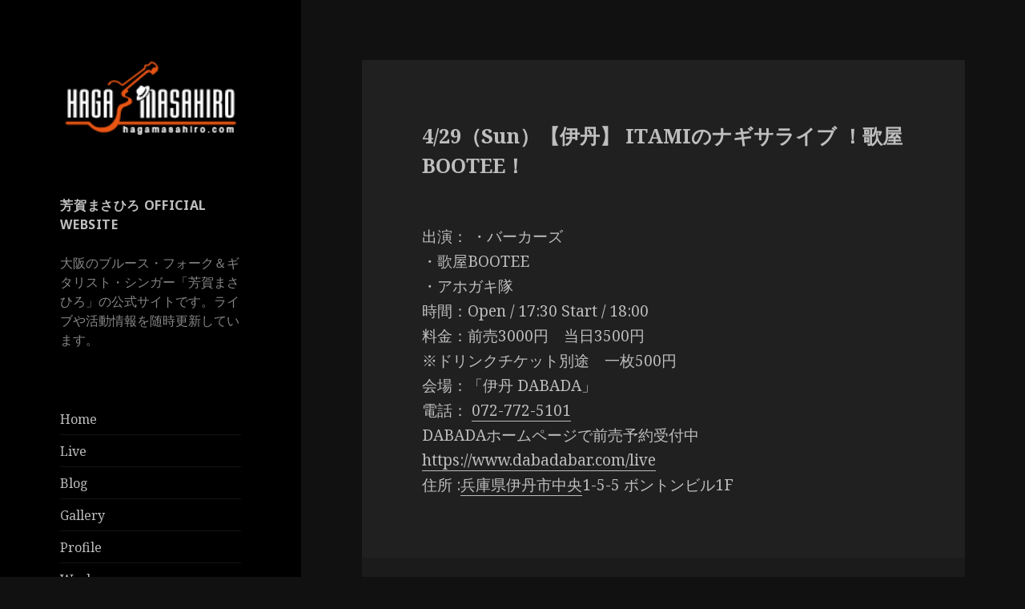

--- FILE ---
content_type: text/html; charset=UTF-8
request_url: http://hagamasahiro.com/live/4-29%EF%BC%88sun%EF%BC%89%E3%80%90%E4%BC%8A%E4%B8%B9%E3%80%91-itami%E3%81%AE%E3%83%8A%E3%82%AE%E3%82%B5%E3%83%A9%E3%82%A4%E3%83%96-%EF%BC%81%E6%AD%8C%E5%B1%8Bbootee%EF%BC%81
body_size: 8826
content:
<!DOCTYPE html>
<html lang="ja" class="no-js">
<head>
	<meta charset="UTF-8">
	<meta name="viewport" content="width=device-width">
	<link rel="profile" href="http://gmpg.org/xfn/11">
	<link rel="pingback" href="http://hagamasahiro.com/wp/xmlrpc.php">
	<!--[if lt IE 9]>
	<script src="http://hagamasahiro.com/wp/wp-content/themes/twentyfifteen/js/html5.js"></script>
	<![endif]-->
	<script>(function(html){html.className = html.className.replace(/\bno-js\b/,'js')})(document.documentElement);</script>
<title>4/29（Sun）【伊丹】 ITAMIのナギサライブ ！歌屋BOOTEE！ | 芳賀まさひろ Official Web Site</title>

<!-- All in One SEO Pack 3.3.5 によって Michael Torbert の Semper Fi Web Design[501,578] -->
<meta name="description"  content="出演： ・バーカーズ ・歌屋BOOTEE ・アホガキ隊 時間：Open / 17:30 Start / 18:00 料金：前売3000円　当日3500円 ※ドリンクチケット別途　一枚500円 会場：「伊丹 DABADA」 電話： 072-772-5101 DABADAホームページで前売予約受付中 住所" />

<script type="application/ld+json" class="aioseop-schema">{"@context":"https://schema.org","@graph":[{"@type":"Organization","@id":"https://hagamasahiro.com/#organization","url":"https://hagamasahiro.com/","name":"\u82b3\u8cc0\u307e\u3055\u3072\u308d Official Web Site","sameAs":[],"logo":{"@type":"ImageObject","@id":"https://hagamasahiro.com/#logo","url":"https://hagamasahiro.com/wp/wp-content/uploads/2015/07/logo2-e1739568289957.png","caption":""},"image":{"@id":"https://hagamasahiro.com/#logo"}},{"@type":"WebSite","@id":"https://hagamasahiro.com/#website","url":"https://hagamasahiro.com/","name":"\u82b3\u8cc0\u307e\u3055\u3072\u308d Official Web Site","publisher":{"@id":"https://hagamasahiro.com/#organization"}},{"@type":"WebPage","@id":"https://hagamasahiro.com/live/4-29%ef%bc%88sun%ef%bc%89%e3%80%90%e4%bc%8a%e4%b8%b9%e3%80%91-itami%e3%81%ae%e3%83%8a%e3%82%ae%e3%82%b5%e3%83%a9%e3%82%a4%e3%83%96-%ef%bc%81%e6%ad%8c%e5%b1%8bbootee%ef%bc%81#webpage","url":"https://hagamasahiro.com/live/4-29%ef%bc%88sun%ef%bc%89%e3%80%90%e4%bc%8a%e4%b8%b9%e3%80%91-itami%e3%81%ae%e3%83%8a%e3%82%ae%e3%82%b5%e3%83%a9%e3%82%a4%e3%83%96-%ef%bc%81%e6%ad%8c%e5%b1%8bbootee%ef%bc%81","inLanguage":"ja","name":"4/29\uff08Sun\uff09\u3010\u4f0a\u4e39\u3011 ITAMI\u306e\u30ca\u30ae\u30b5\u30e9\u30a4\u30d6 \uff01\u6b4c\u5c4bBOOTEE\uff01","isPartOf":{"@id":"https://hagamasahiro.com/#website"},"datePublished":"2018-04-16T03:52:57+00:00","dateModified":"2018-04-16T03:52:57+00:00"},{"@type":"Article","@id":"https://hagamasahiro.com/live/4-29%ef%bc%88sun%ef%bc%89%e3%80%90%e4%bc%8a%e4%b8%b9%e3%80%91-itami%e3%81%ae%e3%83%8a%e3%82%ae%e3%82%b5%e3%83%a9%e3%82%a4%e3%83%96-%ef%bc%81%e6%ad%8c%e5%b1%8bbootee%ef%bc%81#article","isPartOf":{"@id":"https://hagamasahiro.com/live/4-29%ef%bc%88sun%ef%bc%89%e3%80%90%e4%bc%8a%e4%b8%b9%e3%80%91-itami%e3%81%ae%e3%83%8a%e3%82%ae%e3%82%b5%e3%83%a9%e3%82%a4%e3%83%96-%ef%bc%81%e6%ad%8c%e5%b1%8bbootee%ef%bc%81#webpage"},"author":{"@id":"https://hagamasahiro.com/author/maaboo#author"},"headline":"4/29\uff08Sun\uff09\u3010\u4f0a\u4e39\u3011 ITAMI\u306e\u30ca\u30ae\u30b5\u30e9\u30a4\u30d6 \uff01\u6b4c\u5c4bBOOTEE\uff01","datePublished":"2018-04-16T03:52:57+00:00","dateModified":"2018-04-16T03:52:57+00:00","commentCount":0,"mainEntityOfPage":{"@id":"https://hagamasahiro.com/live/4-29%ef%bc%88sun%ef%bc%89%e3%80%90%e4%bc%8a%e4%b8%b9%e3%80%91-itami%e3%81%ae%e3%83%8a%e3%82%ae%e3%82%b5%e3%83%a9%e3%82%a4%e3%83%96-%ef%bc%81%e6%ad%8c%e5%b1%8bbootee%ef%bc%81#webpage"},"publisher":{"@id":"https://hagamasahiro.com/#organization"},"articleSection":"Live","image":{"@type":"ImageObject","@id":"https://hagamasahiro.com/live/4-29%ef%bc%88sun%ef%bc%89%e3%80%90%e4%bc%8a%e4%b8%b9%e3%80%91-itami%e3%81%ae%e3%83%8a%e3%82%ae%e3%82%b5%e3%83%a9%e3%82%a4%e3%83%96-%ef%bc%81%e6%ad%8c%e5%b1%8bbootee%ef%bc%81#primaryimage","url":"https://hagamasahiro.com/wp/wp-content/uploads/2015/07/logo2-e1739568289957.png","width":170,"height":70}},{"@type":"Person","@id":"https://hagamasahiro.com/author/maaboo#author","name":"HagaMasahiro","sameAs":[],"image":{"@type":"ImageObject","@id":"https://hagamasahiro.com/#personlogo","url":"http://1.gravatar.com/avatar/4e6e6f3d089d7adfeecd707bc5655abe?s=96&d=mm&r=g","width":96,"height":96,"caption":"HagaMasahiro"}}]}</script>
<link rel="canonical" href="https://hagamasahiro.com/live/4-29（sun）【伊丹】-itamiのナギサライブ-！歌屋bootee！" />
			<script type="text/javascript" >
				window.ga=window.ga||function(){(ga.q=ga.q||[]).push(arguments)};ga.l=+new Date;
				ga('create', 'UA-40555044-1', 'auto');
				// Plugins
				
				ga('send', 'pageview');
			</script>
			<script async src="https://www.google-analytics.com/analytics.js"></script>
			<!-- All in One SEO Pack -->
<link rel='dns-prefetch' href='//fonts.googleapis.com' />
<link rel='dns-prefetch' href='//s.w.org' />
<link href='https://fonts.gstatic.com' crossorigin rel='preconnect' />
<link rel="alternate" type="application/rss+xml" title="芳賀まさひろ Official Web Site &raquo; フィード" href="https://hagamasahiro.com/feed" />
<link rel="alternate" type="application/rss+xml" title="芳賀まさひろ Official Web Site &raquo; コメントフィード" href="https://hagamasahiro.com/comments/feed" />
<link rel="alternate" type="application/rss+xml" title="芳賀まさひろ Official Web Site &raquo; 4/29（Sun）【伊丹】 ITAMIのナギサライブ ！歌屋BOOTEE！ のコメントのフィード" href="https://hagamasahiro.com/live/4-29%ef%bc%88sun%ef%bc%89%e3%80%90%e4%bc%8a%e4%b8%b9%e3%80%91-itami%e3%81%ae%e3%83%8a%e3%82%ae%e3%82%b5%e3%83%a9%e3%82%a4%e3%83%96-%ef%bc%81%e6%ad%8c%e5%b1%8bbootee%ef%bc%81/feed" />
		<script type="text/javascript">
			window._wpemojiSettings = {"baseUrl":"https:\/\/s.w.org\/images\/core\/emoji\/11\/72x72\/","ext":".png","svgUrl":"https:\/\/s.w.org\/images\/core\/emoji\/11\/svg\/","svgExt":".svg","source":{"concatemoji":"http:\/\/hagamasahiro.com\/wp\/wp-includes\/js\/wp-emoji-release.min.js?ver=4.9.26"}};
			!function(e,a,t){var n,r,o,i=a.createElement("canvas"),p=i.getContext&&i.getContext("2d");function s(e,t){var a=String.fromCharCode;p.clearRect(0,0,i.width,i.height),p.fillText(a.apply(this,e),0,0);e=i.toDataURL();return p.clearRect(0,0,i.width,i.height),p.fillText(a.apply(this,t),0,0),e===i.toDataURL()}function c(e){var t=a.createElement("script");t.src=e,t.defer=t.type="text/javascript",a.getElementsByTagName("head")[0].appendChild(t)}for(o=Array("flag","emoji"),t.supports={everything:!0,everythingExceptFlag:!0},r=0;r<o.length;r++)t.supports[o[r]]=function(e){if(!p||!p.fillText)return!1;switch(p.textBaseline="top",p.font="600 32px Arial",e){case"flag":return s([55356,56826,55356,56819],[55356,56826,8203,55356,56819])?!1:!s([55356,57332,56128,56423,56128,56418,56128,56421,56128,56430,56128,56423,56128,56447],[55356,57332,8203,56128,56423,8203,56128,56418,8203,56128,56421,8203,56128,56430,8203,56128,56423,8203,56128,56447]);case"emoji":return!s([55358,56760,9792,65039],[55358,56760,8203,9792,65039])}return!1}(o[r]),t.supports.everything=t.supports.everything&&t.supports[o[r]],"flag"!==o[r]&&(t.supports.everythingExceptFlag=t.supports.everythingExceptFlag&&t.supports[o[r]]);t.supports.everythingExceptFlag=t.supports.everythingExceptFlag&&!t.supports.flag,t.DOMReady=!1,t.readyCallback=function(){t.DOMReady=!0},t.supports.everything||(n=function(){t.readyCallback()},a.addEventListener?(a.addEventListener("DOMContentLoaded",n,!1),e.addEventListener("load",n,!1)):(e.attachEvent("onload",n),a.attachEvent("onreadystatechange",function(){"complete"===a.readyState&&t.readyCallback()})),(n=t.source||{}).concatemoji?c(n.concatemoji):n.wpemoji&&n.twemoji&&(c(n.twemoji),c(n.wpemoji)))}(window,document,window._wpemojiSettings);
		</script>
		<style type="text/css">
img.wp-smiley,
img.emoji {
	display: inline !important;
	border: none !important;
	box-shadow: none !important;
	height: 1em !important;
	width: 1em !important;
	margin: 0 .07em !important;
	vertical-align: -0.1em !important;
	background: none !important;
	padding: 0 !important;
}
</style>
<link rel='stylesheet' id='contact-form-7-css'  href='http://hagamasahiro.com/wp/wp-content/plugins/contact-form-7/includes/css/styles.css?ver=5.1.6' type='text/css' media='all' />
<link rel='stylesheet' id='twentyfifteen-fonts-css'  href='https://fonts.googleapis.com/css?family=Noto+Sans%3A400italic%2C700italic%2C400%2C700%7CNoto+Serif%3A400italic%2C700italic%2C400%2C700%7CInconsolata%3A400%2C700&#038;subset=latin%2Clatin-ext' type='text/css' media='all' />
<link rel='stylesheet' id='genericons-css'  href='http://hagamasahiro.com/wp/wp-content/plugins/jetpack/_inc/genericons/genericons/genericons.css?ver=3.1' type='text/css' media='all' />
<link rel='stylesheet' id='twentyfifteen-style-css'  href='http://hagamasahiro.com/wp/wp-content/themes/twentyfifteen/style.css?ver=4.9.26' type='text/css' media='all' />
<style id='twentyfifteen-style-inline-css' type='text/css'>
	/* Color Scheme */

	/* Background Color */
	body {
		background-color: #111111;
	}

	/* Sidebar Background Color */
	body:before,
	.site-header {
		background-color: #202020;
	}

	/* Box Background Color */
	.post-navigation,
	.pagination,
	.secondary,
	.site-footer,
	.hentry,
	.page-header,
	.page-content,
	.comments-area,
	.widecolumn {
		background-color: #202020;
	}

	/* Box Background Color */
	button,
	input[type="button"],
	input[type="reset"],
	input[type="submit"],
	.pagination .prev,
	.pagination .next,
	.widget_calendar tbody a,
	.widget_calendar tbody a:hover,
	.widget_calendar tbody a:focus,
	.page-links a,
	.page-links a:hover,
	.page-links a:focus,
	.sticky-post {
		color: #202020;
	}

	/* Main Text Color */
	button,
	input[type="button"],
	input[type="reset"],
	input[type="submit"],
	.pagination .prev,
	.pagination .next,
	.widget_calendar tbody a,
	.page-links a,
	.sticky-post {
		background-color: #bebebe;
	}

	/* Main Text Color */
	body,
	blockquote cite,
	blockquote small,
	a,
	.dropdown-toggle:after,
	.image-navigation a:hover,
	.image-navigation a:focus,
	.comment-navigation a:hover,
	.comment-navigation a:focus,
	.widget-title,
	.entry-footer a:hover,
	.entry-footer a:focus,
	.comment-metadata a:hover,
	.comment-metadata a:focus,
	.pingback .edit-link a:hover,
	.pingback .edit-link a:focus,
	.comment-list .reply a:hover,
	.comment-list .reply a:focus,
	.site-info a:hover,
	.site-info a:focus {
		color: #bebebe;
	}

	/* Main Text Color */
	.entry-content a,
	.entry-summary a,
	.page-content a,
	.comment-content a,
	.pingback .comment-body > a,
	.author-description a,
	.taxonomy-description a,
	.textwidget a,
	.entry-footer a:hover,
	.comment-metadata a:hover,
	.pingback .edit-link a:hover,
	.comment-list .reply a:hover,
	.site-info a:hover {
		border-color: #bebebe;
	}

	/* Secondary Text Color */
	button:hover,
	button:focus,
	input[type="button"]:hover,
	input[type="button"]:focus,
	input[type="reset"]:hover,
	input[type="reset"]:focus,
	input[type="submit"]:hover,
	input[type="submit"]:focus,
	.pagination .prev:hover,
	.pagination .prev:focus,
	.pagination .next:hover,
	.pagination .next:focus,
	.widget_calendar tbody a:hover,
	.widget_calendar tbody a:focus,
	.page-links a:hover,
	.page-links a:focus {
		background-color: #bebebe; /* Fallback for IE7 and IE8 */
		background-color: rgba( 190, 190, 190, 0.7);
	}

	/* Secondary Text Color */
	blockquote,
	a:hover,
	a:focus,
	.main-navigation .menu-item-description,
	.post-navigation .meta-nav,
	.post-navigation a:hover .post-title,
	.post-navigation a:focus .post-title,
	.image-navigation,
	.image-navigation a,
	.comment-navigation,
	.comment-navigation a,
	.widget,
	.author-heading,
	.entry-footer,
	.entry-footer a,
	.taxonomy-description,
	.page-links > .page-links-title,
	.entry-caption,
	.comment-author,
	.comment-metadata,
	.comment-metadata a,
	.pingback .edit-link,
	.pingback .edit-link a,
	.post-password-form label,
	.comment-form label,
	.comment-notes,
	.comment-awaiting-moderation,
	.logged-in-as,
	.form-allowed-tags,
	.no-comments,
	.site-info,
	.site-info a,
	.wp-caption-text,
	.gallery-caption,
	.comment-list .reply a,
	.widecolumn label,
	.widecolumn .mu_register label {
		color: #bebebe; /* Fallback for IE7 and IE8 */
		color: rgba( 190, 190, 190, 0.7);
	}

	/* Secondary Text Color */
	blockquote,
	.logged-in-as a:hover,
	.comment-author a:hover {
		border-color: #bebebe; /* Fallback for IE7 and IE8 */
		border-color: rgba( 190, 190, 190, 0.7);
	}

	/* Border Color */
	hr,
	.dropdown-toggle:hover,
	.dropdown-toggle:focus {
		background-color: #bebebe; /* Fallback for IE7 and IE8 */
		background-color: rgba( 190, 190, 190, 0.1);
	}

	/* Border Color */
	pre,
	abbr[title],
	table,
	th,
	td,
	input,
	textarea,
	.main-navigation ul,
	.main-navigation li,
	.post-navigation,
	.post-navigation div + div,
	.pagination,
	.comment-navigation,
	.widget li,
	.widget_categories .children,
	.widget_nav_menu .sub-menu,
	.widget_pages .children,
	.site-header,
	.site-footer,
	.hentry + .hentry,
	.author-info,
	.entry-content .page-links a,
	.page-links > span,
	.page-header,
	.comments-area,
	.comment-list + .comment-respond,
	.comment-list article,
	.comment-list .pingback,
	.comment-list .trackback,
	.comment-list .reply a,
	.no-comments {
		border-color: #bebebe; /* Fallback for IE7 and IE8 */
		border-color: rgba( 190, 190, 190, 0.1);
	}

	/* Border Focus Color */
	a:focus,
	button:focus,
	input:focus {
		outline-color: #bebebe; /* Fallback for IE7 and IE8 */
		outline-color: rgba( 190, 190, 190, 0.3);
	}

	input:focus,
	textarea:focus {
		border-color: #bebebe; /* Fallback for IE7 and IE8 */
		border-color: rgba( 190, 190, 190, 0.3);
	}

	/* Sidebar Link Color */
	.secondary-toggle:before {
		color: #bebebe;
	}

	.site-title a,
	.site-description {
		color: #bebebe;
	}

	/* Sidebar Text Color */
	.site-title a:hover,
	.site-title a:focus {
		color: rgba( 190, 190, 190, 0.7);
	}

	/* Sidebar Border Color */
	.secondary-toggle {
		border-color: #bebebe; /* Fallback for IE7 and IE8 */
		border-color: rgba( 190, 190, 190, 0.1);
	}

	/* Sidebar Border Focus Color */
	.secondary-toggle:hover,
	.secondary-toggle:focus {
		border-color: #bebebe; /* Fallback for IE7 and IE8 */
		border-color: rgba( 190, 190, 190, 0.3);
	}

	.site-title a {
		outline-color: #bebebe; /* Fallback for IE7 and IE8 */
		outline-color: rgba( 190, 190, 190, 0.3);
	}

	/* Meta Background Color */
	.entry-footer {
		background-color: #1b1b1b;
	}

	@media screen and (min-width: 38.75em) {
		/* Main Text Color */
		.page-header {
			border-color: #bebebe;
		}
	}

	@media screen and (min-width: 59.6875em) {
		/* Make sure its transparent on desktop */
		.site-header,
		.secondary {
			background-color: transparent;
		}

		/* Sidebar Background Color */
		.widget button,
		.widget input[type="button"],
		.widget input[type="reset"],
		.widget input[type="submit"],
		.widget_calendar tbody a,
		.widget_calendar tbody a:hover,
		.widget_calendar tbody a:focus {
			color: #202020;
		}

		/* Sidebar Link Color */
		.secondary a,
		.dropdown-toggle:after,
		.widget-title,
		.widget blockquote cite,
		.widget blockquote small {
			color: #bebebe;
		}

		.widget button,
		.widget input[type="button"],
		.widget input[type="reset"],
		.widget input[type="submit"],
		.widget_calendar tbody a {
			background-color: #bebebe;
		}

		.textwidget a {
			border-color: #bebebe;
		}

		/* Sidebar Text Color */
		.secondary a:hover,
		.secondary a:focus,
		.main-navigation .menu-item-description,
		.widget,
		.widget blockquote,
		.widget .wp-caption-text,
		.widget .gallery-caption {
			color: rgba( 190, 190, 190, 0.7);
		}

		.widget button:hover,
		.widget button:focus,
		.widget input[type="button"]:hover,
		.widget input[type="button"]:focus,
		.widget input[type="reset"]:hover,
		.widget input[type="reset"]:focus,
		.widget input[type="submit"]:hover,
		.widget input[type="submit"]:focus,
		.widget_calendar tbody a:hover,
		.widget_calendar tbody a:focus {
			background-color: rgba( 190, 190, 190, 0.7);
		}

		.widget blockquote {
			border-color: rgba( 190, 190, 190, 0.7);
		}

		/* Sidebar Border Color */
		.main-navigation ul,
		.main-navigation li,
		.widget input,
		.widget textarea,
		.widget table,
		.widget th,
		.widget td,
		.widget pre,
		.widget li,
		.widget_categories .children,
		.widget_nav_menu .sub-menu,
		.widget_pages .children,
		.widget abbr[title] {
			border-color: rgba( 190, 190, 190, 0.1);
		}

		.dropdown-toggle:hover,
		.dropdown-toggle:focus,
		.widget hr {
			background-color: rgba( 190, 190, 190, 0.1);
		}

		.widget input:focus,
		.widget textarea:focus {
			border-color: rgba( 190, 190, 190, 0.3);
		}

		.sidebar a:focus,
		.dropdown-toggle:focus {
			outline-color: rgba( 190, 190, 190, 0.3);
		}
	}

		/* Custom Header Background Color */
		body:before,
		.site-header {
			background-color: #000000;
		}

		@media screen and (min-width: 59.6875em) {
			.site-header,
			.secondary {
				background-color: transparent;
			}

			.widget button,
			.widget input[type="button"],
			.widget input[type="reset"],
			.widget input[type="submit"],
			.widget_calendar tbody a,
			.widget_calendar tbody a:hover,
			.widget_calendar tbody a:focus {
				color: #000000;
			}
		}
	
</style>
<link rel='stylesheet' id='twentyfifteen-block-style-css'  href='http://hagamasahiro.com/wp/wp-content/themes/twentyfifteen/css/blocks.css?ver=20181230' type='text/css' media='all' />
<!--[if lt IE 9]>
<link rel='stylesheet' id='twentyfifteen-ie-css'  href='http://hagamasahiro.com/wp/wp-content/themes/twentyfifteen/css/ie.css?ver=20141010' type='text/css' media='all' />
<![endif]-->
<!--[if lt IE 8]>
<link rel='stylesheet' id='twentyfifteen-ie7-css'  href='http://hagamasahiro.com/wp/wp-content/themes/twentyfifteen/css/ie7.css?ver=20141010' type='text/css' media='all' />
<![endif]-->
<script type='text/javascript' src='http://hagamasahiro.com/wp/wp-includes/js/jquery/jquery.js?ver=1.12.4'></script>
<script type='text/javascript' src='http://hagamasahiro.com/wp/wp-includes/js/jquery/jquery-migrate.min.js?ver=1.4.1'></script>
<link rel='https://api.w.org/' href='https://hagamasahiro.com/wp-json/' />
<link rel="EditURI" type="application/rsd+xml" title="RSD" href="https://hagamasahiro.com/wp/xmlrpc.php?rsd" />
<link rel="wlwmanifest" type="application/wlwmanifest+xml" href="http://hagamasahiro.com/wp/wp-includes/wlwmanifest.xml" /> 
<link rel='prev' title='4/21（Sat）【梅田】春一番2018 GANZ toi,toi,toi編' href='https://hagamasahiro.com/live/4-21%ef%bc%88sat%ef%bc%89%e3%80%90%e6%a2%85%e7%94%b0%e3%80%91%e6%98%a5%e4%b8%80%e7%95%aa2018-ganz-toitoitoi%e7%b7%a8' />
<link rel='next' title='4/30 祝日（Mon）【岡山】玉島の春音,西国屋ホール    ライブ！音楽の友が玉島に集まり唄とギターを奏でる至福の時' href='https://hagamasahiro.com/live/4-30-%e7%a5%9d%e6%97%a5%ef%bc%88mon%ef%bc%89%e3%80%90%e5%b2%a1%e5%b1%b1%e3%80%91%e7%8e%89%e5%b3%b6%e3%81%ae%e6%98%a5%e9%9f%b3%e8%a5%bf%e5%9b%bd%e5%b1%8b%e3%83%9b%e3%83%bc%e3%83%ab-%e3%83%a9' />
<meta name="generator" content="WordPress 4.9.26" />
<link rel='shortlink' href='https://hagamasahiro.com/?p=668' />
<link rel="alternate" type="application/json+oembed" href="https://hagamasahiro.com/wp-json/oembed/1.0/embed?url=https%3A%2F%2Fhagamasahiro.com%2Flive%2F4-29%25ef%25bc%2588sun%25ef%25bc%2589%25e3%2580%2590%25e4%25bc%258a%25e4%25b8%25b9%25e3%2580%2591-itami%25e3%2581%25ae%25e3%2583%258a%25e3%2582%25ae%25e3%2582%25b5%25e3%2583%25a9%25e3%2582%25a4%25e3%2583%2596-%25ef%25bc%2581%25e6%25ad%258c%25e5%25b1%258bbootee%25ef%25bc%2581" />
<link rel="alternate" type="text/xml+oembed" href="https://hagamasahiro.com/wp-json/oembed/1.0/embed?url=https%3A%2F%2Fhagamasahiro.com%2Flive%2F4-29%25ef%25bc%2588sun%25ef%25bc%2589%25e3%2580%2590%25e4%25bc%258a%25e4%25b8%25b9%25e3%2580%2591-itami%25e3%2581%25ae%25e3%2583%258a%25e3%2582%25ae%25e3%2582%25b5%25e3%2583%25a9%25e3%2582%25a4%25e3%2583%2596-%25ef%25bc%2581%25e6%25ad%258c%25e5%25b1%258bbootee%25ef%25bc%2581&#038;format=xml" />
		<style type="text/css" id="twentyfifteen-header-css">
				.site-header {
			padding-top: 14px;
			padding-bottom: 14px;
		}

		.site-branding {
			min-height: 42px;
		}

		@media screen and (min-width: 46.25em) {
			.site-header {
				padding-top: 21px;
				padding-bottom: 21px;
			}
			.site-branding {
				min-height: 56px;
			}
		}
		@media screen and (min-width: 55em) {
			.site-header {
				padding-top: 25px;
				padding-bottom: 25px;
			}
			.site-branding {
				min-height: 62px;
			}
		}
		@media screen and (min-width: 59.6875em) {
			.site-header {
				padding-top: 0;
				padding-bottom: 0;
			}
			.site-branding {
				min-height: 0;
			}
		}
					.site-title,
		.site-description {
			clip: rect(1px, 1px, 1px, 1px);
			position: absolute;
		}
		</style>
		
<!-- Jetpack Open Graph Tags -->
<meta property="og:type" content="article" />
<meta property="og:title" content="4/29（Sun）【伊丹】 ITAMIのナギサライブ ！歌屋BOOTEE！" />
<meta property="og:url" content="https://hagamasahiro.com/live/4-29%ef%bc%88sun%ef%bc%89%e3%80%90%e4%bc%8a%e4%b8%b9%e3%80%91-itami%e3%81%ae%e3%83%8a%e3%82%ae%e3%82%b5%e3%83%a9%e3%82%a4%e3%83%96-%ef%bc%81%e6%ad%8c%e5%b1%8bbootee%ef%bc%81" />
<meta property="og:description" content="出演： ・バーカーズ ・歌屋BOOTEE ・アホガキ隊 時間：Open / 17:30 Start / 18:&hellip;" />
<meta property="article:published_time" content="2018-04-16T03:52:57+00:00" />
<meta property="article:modified_time" content="2018-04-16T03:52:57+00:00" />
<meta property="og:site_name" content="芳賀まさひろ Official Web Site" />
<meta property="og:image" content="https://s0.wp.com/i/blank.jpg" />
<meta property="og:locale" content="ja_JP" />
<meta name="twitter:text:title" content="4/29（Sun）【伊丹】 ITAMIのナギサライブ ！歌屋BOOTEE！" />
<meta name="twitter:image" content="https://hagamasahiro.com/wp/wp-content/uploads/2015/07/favicon.png" />
<meta name="twitter:card" content="summary" />

<!-- End Jetpack Open Graph Tags -->
<link rel="icon" href="https://hagamasahiro.com/wp/wp-content/uploads/2015/07/favicon.png" sizes="32x32" />
<link rel="icon" href="https://hagamasahiro.com/wp/wp-content/uploads/2015/07/favicon.png" sizes="192x192" />
<link rel="apple-touch-icon-precomposed" href="https://hagamasahiro.com/wp/wp-content/uploads/2015/07/favicon.png" />
<meta name="msapplication-TileImage" content="https://hagamasahiro.com/wp/wp-content/uploads/2015/07/favicon.png" />
		<style type="text/css" id="wp-custom-css">
			@media screen and (min-width: 59.6875em) {
    .custom-logo {
        max-height: none;
        width: 100%;
    }
}

@media screen and (min-width: 68.75em) {
    .entry-title, .widecolumn h2 {
        font-size: 3rem;
        line-height: 1.5;
        margin-bottom: 1em;
    }
}

.entry-title {
    font-size: 26px;
    font-size: 2.5rem;
    line-height: 1.5;
    margin-bottom: 0.9231em;
}		</style>
	</head>

<body class="post-template-default single single-post postid-668 single-format-standard wp-custom-logo">
<div id="page" class="hfeed site">
	<a class="skip-link screen-reader-text" href="#content">コンテンツへスキップ</a>

	<div id="sidebar" class="sidebar">
		<header id="masthead" class="site-header" role="banner">
			<div class="site-branding">
				<a href="https://hagamasahiro.com/" class="custom-logo-link" rel="home" itemprop="url"><img width="170" height="70" src="https://hagamasahiro.com/wp/wp-content/uploads/2015/07/logo2-e1739568289957.png" class="custom-logo" alt="Haga Masahiro Official Web Site" itemprop="logo" /></a>						<p class="site-title"><a href="https://hagamasahiro.com/" rel="home">芳賀まさひろ Official Web Site</a></p>
												<p class="site-description">大阪のブルース・フォーク＆ギタリスト・シンガー「芳賀まさひろ」の公式サイトです。ライブや活動情報を随時更新しています。</p>
										<button class="secondary-toggle">﻿メニューとウィジェット</button>
			</div><!-- .site-branding -->
		</header><!-- .site-header -->

			<div id="secondary" class="secondary">

		
		
					<div id="widget-area" class="widget-area" role="complementary">
				<aside id="text-3" class="widget widget_text"><h2 class="widget-title">芳賀まさひろ Official Website</h2>			<div class="textwidget"><p>大阪のブルース・フォーク＆ギタリスト・シンガー「芳賀まさひろ」の公式サイトです。ライブや活動情報を随時更新しています。</p>
</div>
		</aside><aside id="nav_menu-6" class="widget widget_nav_menu"><div class="menu-topnav-container"><ul id="menu-topnav" class="menu"><li id="menu-item-22" class="menu-item menu-item-type-custom menu-item-object-custom menu-item-22"><a href="http://hagamasahiro.com/">Home</a></li>
<li id="menu-item-635" class="menu-item menu-item-type-taxonomy menu-item-object-category current-post-ancestor current-menu-parent current-post-parent menu-item-635"><a href="https://hagamasahiro.com/category/live">Live</a></li>
<li id="menu-item-140" class="menu-item menu-item-type-taxonomy menu-item-object-category menu-item-140"><a href="https://hagamasahiro.com/category/blog">Blog</a></li>
<li id="menu-item-128" class="menu-item menu-item-type-taxonomy menu-item-object-category menu-item-128"><a href="https://hagamasahiro.com/category/gallery">Gallery</a></li>
<li id="menu-item-24" class="menu-item menu-item-type-post_type menu-item-object-page menu-item-24"><a href="https://hagamasahiro.com/profile">Profile</a></li>
<li id="menu-item-25" class="menu-item menu-item-type-post_type menu-item-object-page menu-item-25"><a href="https://hagamasahiro.com/works">Works</a></li>
<li id="menu-item-131" class="menu-item menu-item-type-post_type menu-item-object-page menu-item-131"><a href="https://hagamasahiro.com/contact">Contact</a></li>
</ul></div></aside>			</div><!-- .widget-area -->
		
	</div><!-- .secondary -->

	</div><!-- .sidebar -->

	<div id="content" class="site-content">

	<div id="primary" class="content-area">
		<main id="main" class="site-main" role="main">

		
<article id="post-668" class="post-668 post type-post status-publish format-standard hentry category-live">
	
	<header class="entry-header">
		<h1 class="entry-title">4/29（Sun）【伊丹】 ITAMIのナギサライブ ！歌屋BOOTEE！</h1>	</header><!-- .entry-header -->

	<div class="entry-content">
		<p><strong></strong></p>
<p>出演： ・バーカーズ<br />
・歌屋BOOTEE<br />
・アホガキ隊<br />
時間：Open / 17:30 Start / 18:00<br />
料金：前売3000円　当日3500円<br />
※ドリンクチケット別途　一枚500円<br />
会場：「伊丹 DABADA」<br />
電話： <a href="tel:072-772-5101">072-772-5101</a><br />
DABADAホームページで前売予約受付中<br />
<a href="https://www.google.com/url?q=https%3A%2F%2Fwww.dabadabar.com%2Flive%2F&#038;sa=D&#038;usd=2&#038;usg=AFQjCNHmvo-lPFyaR0C_rpfB0QDPT7Npqg">https://www.dabadabar.com/live</a><br />
住所 :<a href="https://tabelog.com/hyogo/">兵庫県</a><a href="https://tabelog.com/hyogo/C28207/rstLst/">伊丹市</a><a href="https://tabelog.com/hyogo/C28207/C84958/rstLst/">中央</a>1-5-5 ボントンビル1F</p>
	</div><!-- .entry-content -->

	
	<footer class="entry-footer">
		<span class="posted-on"><span class="screen-reader-text">投稿日: </span><a href="https://hagamasahiro.com/live/4-29%ef%bc%88sun%ef%bc%89%e3%80%90%e4%bc%8a%e4%b8%b9%e3%80%91-itami%e3%81%ae%e3%83%8a%e3%82%ae%e3%82%b5%e3%83%a9%e3%82%a4%e3%83%96-%ef%bc%81%e6%ad%8c%e5%b1%8bbootee%ef%bc%81" rel="bookmark"><time class="entry-date published updated" datetime="2018-04-16T12:52:57+00:00">2018年4月16日</time></a></span><span class="byline"><span class="author vcard"><span class="screen-reader-text">作成者 </span><a class="url fn n" href="https://hagamasahiro.com/author/maaboo">HagaMasahiro</a></span></span><span class="cat-links"><span class="screen-reader-text">カテゴリー </span><a href="https://hagamasahiro.com/category/live" rel="category tag">Live</a></span>			</footer><!-- .entry-footer -->

</article><!-- #post-668 -->

	<nav class="navigation post-navigation" role="navigation">
		<h2 class="screen-reader-text">投稿ナビゲーション</h2>
		<div class="nav-links"><div class="nav-previous"><a href="https://hagamasahiro.com/live/4-21%ef%bc%88sat%ef%bc%89%e3%80%90%e6%a2%85%e7%94%b0%e3%80%91%e6%98%a5%e4%b8%80%e7%95%aa2018-ganz-toitoitoi%e7%b7%a8" rel="prev"><span class="meta-nav" aria-hidden="true">前</span> <span class="screen-reader-text">前の投稿:</span> <span class="post-title">4/21（Sat）【梅田】春一番2018 GANZ toi,toi,toi編</span></a></div><div class="nav-next"><a href="https://hagamasahiro.com/live/4-30-%e7%a5%9d%e6%97%a5%ef%bc%88mon%ef%bc%89%e3%80%90%e5%b2%a1%e5%b1%b1%e3%80%91%e7%8e%89%e5%b3%b6%e3%81%ae%e6%98%a5%e9%9f%b3%e8%a5%bf%e5%9b%bd%e5%b1%8b%e3%83%9b%e3%83%bc%e3%83%ab-%e3%83%a9" rel="next"><span class="meta-nav" aria-hidden="true">次ページへ</span> <span class="screen-reader-text">次の投稿:</span> <span class="post-title">4/30 祝日（Mon）【岡山】玉島の春音,西国屋ホール    ライブ！音楽の友が玉島に集まり唄とギターを奏でる至福の時</span></a></div></div>
	</nav>
		</main><!-- .site-main -->
	</div><!-- .content-area -->


	</div><!-- .site-content -->

	<footer id="colophon" class="site-footer" role="contentinfo">
		<div class="site-info">
									<a href="https://ja.wordpress.org/" class="imprint">
				Proudly powered by WordPress			</a>
		</div><!-- .site-info -->
	</footer><!-- .site-footer -->

</div><!-- .site -->

<script type='text/javascript'>
/* <![CDATA[ */
var wpcf7 = {"apiSettings":{"root":"https:\/\/hagamasahiro.com\/wp-json\/contact-form-7\/v1","namespace":"contact-form-7\/v1"}};
/* ]]> */
</script>
<script type='text/javascript' src='http://hagamasahiro.com/wp/wp-content/plugins/contact-form-7/includes/js/scripts.js?ver=5.1.6'></script>
<script type='text/javascript' src='http://hagamasahiro.com/wp/wp-content/themes/twentyfifteen/js/skip-link-focus-fix.js?ver=20141010'></script>
<script type='text/javascript'>
/* <![CDATA[ */
var screenReaderText = {"expand":"<span class=\"screen-reader-text\">\u30b5\u30d6\u30e1\u30cb\u30e5\u30fc\u3092\u5c55\u958b<\/span>","collapse":"<span class=\"screen-reader-text\">\u30b5\u30d6\u30e1\u30cb\u30e5\u30fc\u3092\u9589\u3058\u308b<\/span>"};
/* ]]> */
</script>
<script type='text/javascript' src='http://hagamasahiro.com/wp/wp-content/themes/twentyfifteen/js/functions.js?ver=20150330'></script>
<script type='text/javascript' src='http://hagamasahiro.com/wp/wp-includes/js/wp-embed.min.js?ver=4.9.26'></script>

</body>
</html>
